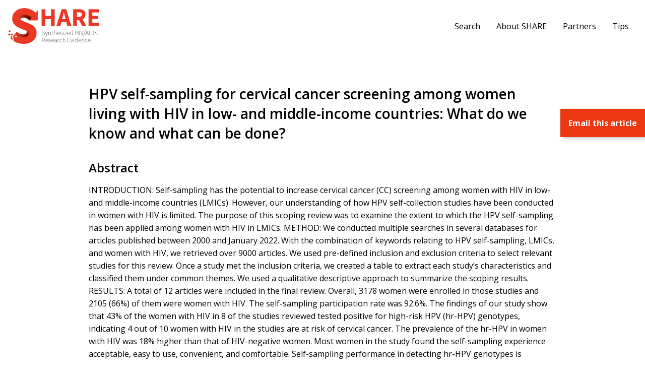

--- FILE ---
content_type: text/html; charset=UTF-8
request_url: https://hivevidence.org/hpv-self-sampling-for-cervical-cancer-screening-among-women-living-with-hiv-in-low-and-middle-income-countries-what-do-we-know-and-what-can-be-done/
body_size: 7691
content:
<!doctype html><html lang="en-US" class="no-js"><head><meta charset="UTF-8"><title>HPV self-sampling for cervical cancer screening among women living with HIV in low- and middle-income countries: What do we know and what can be done? - SHARE</title><meta name="viewport" content="width=device-width">  <script defer src="https://www.googletagmanager.com/gtag/js?id=UA-93165437-1"></script> <script defer src="[data-uri]"></script> <meta name='robots' content='index, follow, max-image-preview:large, max-snippet:-1, max-video-preview:-1' /><link rel="canonical" href="https://hivevidence.org/hpv-self-sampling-for-cervical-cancer-screening-among-women-living-with-hiv-in-low-and-middle-income-countries-what-do-we-know-and-what-can-be-done/" /><meta property="og:locale" content="en_US" /><meta property="og:type" content="article" /><meta property="og:title" content="HPV self-sampling for cervical cancer screening among women living with HIV in low- and middle-income countries: What do we know and what can be done? - SHARE" /><meta property="og:description" content="INTRODUCTION: Self-sampling has the potential to increase cervical cancer (CC) screening among women with HIV in low- and middle-income countries (LMICs). However, our understanding of how HPV self-collection studies have..." /><meta property="og:url" content="https://hivevidence.org/hpv-self-sampling-for-cervical-cancer-screening-among-women-living-with-hiv-in-low-and-middle-income-countries-what-do-we-know-and-what-can-be-done/" /><meta property="og:site_name" content="SHARE" /><meta property="article:published_time" content="2022-09-13T18:10:11+00:00" /><meta property="article:modified_time" content="2022-09-13T19:03:42+00:00" /><meta name="author" content="dgiliauskas@ohtn.on.ca" /><meta name="twitter:card" content="summary_large_image" /> <script type="application/ld+json" class="yoast-schema-graph">{"@context":"https://schema.org","@graph":[{"@type":"Article","@id":"https://hivevidence.org/hpv-self-sampling-for-cervical-cancer-screening-among-women-living-with-hiv-in-low-and-middle-income-countries-what-do-we-know-and-what-can-be-done/#article","isPartOf":{"@id":"https://hivevidence.org/hpv-self-sampling-for-cervical-cancer-screening-among-women-living-with-hiv-in-low-and-middle-income-countries-what-do-we-know-and-what-can-be-done/"},"author":{"name":"dgiliauskas@ohtn.on.ca","@id":"https://hivevidence.org/#/schema/person/aaf4710393bcd7e5ece232d87b6b3eb3"},"headline":"HPV self-sampling for cervical cancer screening among women living with HIV in low- and middle-income countries: What do we know and what can be done?","datePublished":"2022-09-13T18:10:11+00:00","dateModified":"2022-09-13T19:03:42+00:00","mainEntityOfPage":{"@id":"https://hivevidence.org/hpv-self-sampling-for-cervical-cancer-screening-among-women-living-with-hiv-in-low-and-middle-income-countries-what-do-we-know-and-what-can-be-done/"},"wordCount":391,"commentCount":0,"articleSection":["Population(s)","Women","General HIV+ population","General HIV- population","Testing","Testing","Co-infections","Other","Co-morbidities","Cancer"],"inLanguage":"en-US"},{"@type":"WebPage","@id":"https://hivevidence.org/hpv-self-sampling-for-cervical-cancer-screening-among-women-living-with-hiv-in-low-and-middle-income-countries-what-do-we-know-and-what-can-be-done/","url":"https://hivevidence.org/hpv-self-sampling-for-cervical-cancer-screening-among-women-living-with-hiv-in-low-and-middle-income-countries-what-do-we-know-and-what-can-be-done/","name":"HPV self-sampling for cervical cancer screening among women living with HIV in low- and middle-income countries: What do we know and what can be done? - SHARE","isPartOf":{"@id":"https://hivevidence.org/#website"},"datePublished":"2022-09-13T18:10:11+00:00","dateModified":"2022-09-13T19:03:42+00:00","author":{"@id":"https://hivevidence.org/#/schema/person/aaf4710393bcd7e5ece232d87b6b3eb3"},"breadcrumb":{"@id":"https://hivevidence.org/hpv-self-sampling-for-cervical-cancer-screening-among-women-living-with-hiv-in-low-and-middle-income-countries-what-do-we-know-and-what-can-be-done/#breadcrumb"},"inLanguage":"en-US","potentialAction":[{"@type":"ReadAction","target":["https://hivevidence.org/hpv-self-sampling-for-cervical-cancer-screening-among-women-living-with-hiv-in-low-and-middle-income-countries-what-do-we-know-and-what-can-be-done/"]}]},{"@type":"BreadcrumbList","@id":"https://hivevidence.org/hpv-self-sampling-for-cervical-cancer-screening-among-women-living-with-hiv-in-low-and-middle-income-countries-what-do-we-know-and-what-can-be-done/#breadcrumb","itemListElement":[{"@type":"ListItem","position":1,"name":"Home","item":"https://hivevidence.org/"},{"@type":"ListItem","position":2,"name":"HPV self-sampling for cervical cancer screening among women living with HIV in low- and middle-income countries: What do we know and what can be done?"}]},{"@type":"WebSite","@id":"https://hivevidence.org/#website","url":"https://hivevidence.org/","name":"SHARE","description":"Synthesized HIV/AIDS Research Evidence","potentialAction":[{"@type":"SearchAction","target":{"@type":"EntryPoint","urlTemplate":"https://hivevidence.org/?s={search_term_string}"},"query-input":{"@type":"PropertyValueSpecification","valueRequired":true,"valueName":"search_term_string"}}],"inLanguage":"en-US"},{"@type":"Person","@id":"https://hivevidence.org/#/schema/person/aaf4710393bcd7e5ece232d87b6b3eb3","name":"dgiliauskas@ohtn.on.ca","image":{"@type":"ImageObject","inLanguage":"en-US","@id":"https://hivevidence.org/#/schema/person/image/","url":"https://secure.gravatar.com/avatar/5658b5656a3398672862c1eb85f7a8d24826ec19b91796fc43691fb9f3ba2ae8?s=96&d=mm&r=g","contentUrl":"https://secure.gravatar.com/avatar/5658b5656a3398672862c1eb85f7a8d24826ec19b91796fc43691fb9f3ba2ae8?s=96&d=mm&r=g","caption":"dgiliauskas@ohtn.on.ca"},"url":"https://hivevidence.org/author/dgiliauskasohtn-on-ca/"}]}</script> <link rel="alternate" title="oEmbed (JSON)" type="application/json+oembed" href="https://hivevidence.org/wp-json/oembed/1.0/embed?url=https%3A%2F%2Fhivevidence.org%2Fhpv-self-sampling-for-cervical-cancer-screening-among-women-living-with-hiv-in-low-and-middle-income-countries-what-do-we-know-and-what-can-be-done%2F" /><link rel="alternate" title="oEmbed (XML)" type="text/xml+oembed" href="https://hivevidence.org/wp-json/oembed/1.0/embed?url=https%3A%2F%2Fhivevidence.org%2Fhpv-self-sampling-for-cervical-cancer-screening-among-women-living-with-hiv-in-low-and-middle-income-countries-what-do-we-know-and-what-can-be-done%2F&#038;format=xml" /><style id='wp-img-auto-sizes-contain-inline-css' type='text/css'>img:is([sizes=auto i],[sizes^="auto," i]){contain-intrinsic-size:3000px 1500px}
/*# sourceURL=wp-img-auto-sizes-contain-inline-css */</style><link rel='stylesheet' id='vendor_foundation-css' href='https://hivevidence.org/wp-content/cache/autoptimize/autoptimize_single_397dfaee5e201c3258410ca9859d6eef.php' type='text/css' media='all' /><link rel='stylesheet' id='vendor_slick-css' href='https://hivevidence.org/wp-content/cache/autoptimize/autoptimize_single_f38b2db10e01b1572732a3191d538707.php' type='text/css' media='all' /><link rel='stylesheet' id='vendor_select2-css' href='https://hivevidence.org/wp-content/cache/autoptimize/autoptimize_single_a2194c2626489df39c3906f8d27ecbcb.php' type='text/css' media='all' /><link rel='stylesheet' id='machine_style-css' href='https://hivevidence.org/wp-content/cache/autoptimize/autoptimize_single_54a0ac269351a2c7937f56f04bffd72f.php' type='text/css' media='all' /><style id='wp-block-library-inline-css' type='text/css'>:root{--wp-block-synced-color:#7a00df;--wp-block-synced-color--rgb:122,0,223;--wp-bound-block-color:var(--wp-block-synced-color);--wp-editor-canvas-background:#ddd;--wp-admin-theme-color:#007cba;--wp-admin-theme-color--rgb:0,124,186;--wp-admin-theme-color-darker-10:#006ba1;--wp-admin-theme-color-darker-10--rgb:0,107,160.5;--wp-admin-theme-color-darker-20:#005a87;--wp-admin-theme-color-darker-20--rgb:0,90,135;--wp-admin-border-width-focus:2px}@media (min-resolution:192dpi){:root{--wp-admin-border-width-focus:1.5px}}.wp-element-button{cursor:pointer}:root .has-very-light-gray-background-color{background-color:#eee}:root .has-very-dark-gray-background-color{background-color:#313131}:root .has-very-light-gray-color{color:#eee}:root .has-very-dark-gray-color{color:#313131}:root .has-vivid-green-cyan-to-vivid-cyan-blue-gradient-background{background:linear-gradient(135deg,#00d084,#0693e3)}:root .has-purple-crush-gradient-background{background:linear-gradient(135deg,#34e2e4,#4721fb 50%,#ab1dfe)}:root .has-hazy-dawn-gradient-background{background:linear-gradient(135deg,#faaca8,#dad0ec)}:root .has-subdued-olive-gradient-background{background:linear-gradient(135deg,#fafae1,#67a671)}:root .has-atomic-cream-gradient-background{background:linear-gradient(135deg,#fdd79a,#004a59)}:root .has-nightshade-gradient-background{background:linear-gradient(135deg,#330968,#31cdcf)}:root .has-midnight-gradient-background{background:linear-gradient(135deg,#020381,#2874fc)}:root{--wp--preset--font-size--normal:16px;--wp--preset--font-size--huge:42px}.has-regular-font-size{font-size:1em}.has-larger-font-size{font-size:2.625em}.has-normal-font-size{font-size:var(--wp--preset--font-size--normal)}.has-huge-font-size{font-size:var(--wp--preset--font-size--huge)}.has-text-align-center{text-align:center}.has-text-align-left{text-align:left}.has-text-align-right{text-align:right}.has-fit-text{white-space:nowrap!important}#end-resizable-editor-section{display:none}.aligncenter{clear:both}.items-justified-left{justify-content:flex-start}.items-justified-center{justify-content:center}.items-justified-right{justify-content:flex-end}.items-justified-space-between{justify-content:space-between}.screen-reader-text{border:0;clip-path:inset(50%);height:1px;margin:-1px;overflow:hidden;padding:0;position:absolute;width:1px;word-wrap:normal!important}.screen-reader-text:focus{background-color:#ddd;clip-path:none;color:#444;display:block;font-size:1em;height:auto;left:5px;line-height:normal;padding:15px 23px 14px;text-decoration:none;top:5px;width:auto;z-index:100000}html :where(.has-border-color){border-style:solid}html :where([style*=border-top-color]){border-top-style:solid}html :where([style*=border-right-color]){border-right-style:solid}html :where([style*=border-bottom-color]){border-bottom-style:solid}html :where([style*=border-left-color]){border-left-style:solid}html :where([style*=border-width]){border-style:solid}html :where([style*=border-top-width]){border-top-style:solid}html :where([style*=border-right-width]){border-right-style:solid}html :where([style*=border-bottom-width]){border-bottom-style:solid}html :where([style*=border-left-width]){border-left-style:solid}html :where(img[class*=wp-image-]){height:auto;max-width:100%}:where(figure){margin:0 0 1em}html :where(.is-position-sticky){--wp-admin--admin-bar--position-offset:var(--wp-admin--admin-bar--height,0px)}@media screen and (max-width:600px){html :where(.is-position-sticky){--wp-admin--admin-bar--position-offset:0px}}

/*# sourceURL=wp-block-library-inline-css */</style><style id='global-styles-inline-css' type='text/css'>:root{--wp--preset--aspect-ratio--square: 1;--wp--preset--aspect-ratio--4-3: 4/3;--wp--preset--aspect-ratio--3-4: 3/4;--wp--preset--aspect-ratio--3-2: 3/2;--wp--preset--aspect-ratio--2-3: 2/3;--wp--preset--aspect-ratio--16-9: 16/9;--wp--preset--aspect-ratio--9-16: 9/16;--wp--preset--color--black: #000000;--wp--preset--color--cyan-bluish-gray: #abb8c3;--wp--preset--color--white: #ffffff;--wp--preset--color--pale-pink: #f78da7;--wp--preset--color--vivid-red: #cf2e2e;--wp--preset--color--luminous-vivid-orange: #ff6900;--wp--preset--color--luminous-vivid-amber: #fcb900;--wp--preset--color--light-green-cyan: #7bdcb5;--wp--preset--color--vivid-green-cyan: #00d084;--wp--preset--color--pale-cyan-blue: #8ed1fc;--wp--preset--color--vivid-cyan-blue: #0693e3;--wp--preset--color--vivid-purple: #9b51e0;--wp--preset--gradient--vivid-cyan-blue-to-vivid-purple: linear-gradient(135deg,rgb(6,147,227) 0%,rgb(155,81,224) 100%);--wp--preset--gradient--light-green-cyan-to-vivid-green-cyan: linear-gradient(135deg,rgb(122,220,180) 0%,rgb(0,208,130) 100%);--wp--preset--gradient--luminous-vivid-amber-to-luminous-vivid-orange: linear-gradient(135deg,rgb(252,185,0) 0%,rgb(255,105,0) 100%);--wp--preset--gradient--luminous-vivid-orange-to-vivid-red: linear-gradient(135deg,rgb(255,105,0) 0%,rgb(207,46,46) 100%);--wp--preset--gradient--very-light-gray-to-cyan-bluish-gray: linear-gradient(135deg,rgb(238,238,238) 0%,rgb(169,184,195) 100%);--wp--preset--gradient--cool-to-warm-spectrum: linear-gradient(135deg,rgb(74,234,220) 0%,rgb(151,120,209) 20%,rgb(207,42,186) 40%,rgb(238,44,130) 60%,rgb(251,105,98) 80%,rgb(254,248,76) 100%);--wp--preset--gradient--blush-light-purple: linear-gradient(135deg,rgb(255,206,236) 0%,rgb(152,150,240) 100%);--wp--preset--gradient--blush-bordeaux: linear-gradient(135deg,rgb(254,205,165) 0%,rgb(254,45,45) 50%,rgb(107,0,62) 100%);--wp--preset--gradient--luminous-dusk: linear-gradient(135deg,rgb(255,203,112) 0%,rgb(199,81,192) 50%,rgb(65,88,208) 100%);--wp--preset--gradient--pale-ocean: linear-gradient(135deg,rgb(255,245,203) 0%,rgb(182,227,212) 50%,rgb(51,167,181) 100%);--wp--preset--gradient--electric-grass: linear-gradient(135deg,rgb(202,248,128) 0%,rgb(113,206,126) 100%);--wp--preset--gradient--midnight: linear-gradient(135deg,rgb(2,3,129) 0%,rgb(40,116,252) 100%);--wp--preset--font-size--small: 13px;--wp--preset--font-size--medium: 20px;--wp--preset--font-size--large: 36px;--wp--preset--font-size--x-large: 42px;--wp--preset--spacing--20: 0.44rem;--wp--preset--spacing--30: 0.67rem;--wp--preset--spacing--40: 1rem;--wp--preset--spacing--50: 1.5rem;--wp--preset--spacing--60: 2.25rem;--wp--preset--spacing--70: 3.38rem;--wp--preset--spacing--80: 5.06rem;--wp--preset--shadow--natural: 6px 6px 9px rgba(0, 0, 0, 0.2);--wp--preset--shadow--deep: 12px 12px 50px rgba(0, 0, 0, 0.4);--wp--preset--shadow--sharp: 6px 6px 0px rgba(0, 0, 0, 0.2);--wp--preset--shadow--outlined: 6px 6px 0px -3px rgb(255, 255, 255), 6px 6px rgb(0, 0, 0);--wp--preset--shadow--crisp: 6px 6px 0px rgb(0, 0, 0);}:where(.is-layout-flex){gap: 0.5em;}:where(.is-layout-grid){gap: 0.5em;}body .is-layout-flex{display: flex;}.is-layout-flex{flex-wrap: wrap;align-items: center;}.is-layout-flex > :is(*, div){margin: 0;}body .is-layout-grid{display: grid;}.is-layout-grid > :is(*, div){margin: 0;}:where(.wp-block-columns.is-layout-flex){gap: 2em;}:where(.wp-block-columns.is-layout-grid){gap: 2em;}:where(.wp-block-post-template.is-layout-flex){gap: 1.25em;}:where(.wp-block-post-template.is-layout-grid){gap: 1.25em;}.has-black-color{color: var(--wp--preset--color--black) !important;}.has-cyan-bluish-gray-color{color: var(--wp--preset--color--cyan-bluish-gray) !important;}.has-white-color{color: var(--wp--preset--color--white) !important;}.has-pale-pink-color{color: var(--wp--preset--color--pale-pink) !important;}.has-vivid-red-color{color: var(--wp--preset--color--vivid-red) !important;}.has-luminous-vivid-orange-color{color: var(--wp--preset--color--luminous-vivid-orange) !important;}.has-luminous-vivid-amber-color{color: var(--wp--preset--color--luminous-vivid-amber) !important;}.has-light-green-cyan-color{color: var(--wp--preset--color--light-green-cyan) !important;}.has-vivid-green-cyan-color{color: var(--wp--preset--color--vivid-green-cyan) !important;}.has-pale-cyan-blue-color{color: var(--wp--preset--color--pale-cyan-blue) !important;}.has-vivid-cyan-blue-color{color: var(--wp--preset--color--vivid-cyan-blue) !important;}.has-vivid-purple-color{color: var(--wp--preset--color--vivid-purple) !important;}.has-black-background-color{background-color: var(--wp--preset--color--black) !important;}.has-cyan-bluish-gray-background-color{background-color: var(--wp--preset--color--cyan-bluish-gray) !important;}.has-white-background-color{background-color: var(--wp--preset--color--white) !important;}.has-pale-pink-background-color{background-color: var(--wp--preset--color--pale-pink) !important;}.has-vivid-red-background-color{background-color: var(--wp--preset--color--vivid-red) !important;}.has-luminous-vivid-orange-background-color{background-color: var(--wp--preset--color--luminous-vivid-orange) !important;}.has-luminous-vivid-amber-background-color{background-color: var(--wp--preset--color--luminous-vivid-amber) !important;}.has-light-green-cyan-background-color{background-color: var(--wp--preset--color--light-green-cyan) !important;}.has-vivid-green-cyan-background-color{background-color: var(--wp--preset--color--vivid-green-cyan) !important;}.has-pale-cyan-blue-background-color{background-color: var(--wp--preset--color--pale-cyan-blue) !important;}.has-vivid-cyan-blue-background-color{background-color: var(--wp--preset--color--vivid-cyan-blue) !important;}.has-vivid-purple-background-color{background-color: var(--wp--preset--color--vivid-purple) !important;}.has-black-border-color{border-color: var(--wp--preset--color--black) !important;}.has-cyan-bluish-gray-border-color{border-color: var(--wp--preset--color--cyan-bluish-gray) !important;}.has-white-border-color{border-color: var(--wp--preset--color--white) !important;}.has-pale-pink-border-color{border-color: var(--wp--preset--color--pale-pink) !important;}.has-vivid-red-border-color{border-color: var(--wp--preset--color--vivid-red) !important;}.has-luminous-vivid-orange-border-color{border-color: var(--wp--preset--color--luminous-vivid-orange) !important;}.has-luminous-vivid-amber-border-color{border-color: var(--wp--preset--color--luminous-vivid-amber) !important;}.has-light-green-cyan-border-color{border-color: var(--wp--preset--color--light-green-cyan) !important;}.has-vivid-green-cyan-border-color{border-color: var(--wp--preset--color--vivid-green-cyan) !important;}.has-pale-cyan-blue-border-color{border-color: var(--wp--preset--color--pale-cyan-blue) !important;}.has-vivid-cyan-blue-border-color{border-color: var(--wp--preset--color--vivid-cyan-blue) !important;}.has-vivid-purple-border-color{border-color: var(--wp--preset--color--vivid-purple) !important;}.has-vivid-cyan-blue-to-vivid-purple-gradient-background{background: var(--wp--preset--gradient--vivid-cyan-blue-to-vivid-purple) !important;}.has-light-green-cyan-to-vivid-green-cyan-gradient-background{background: var(--wp--preset--gradient--light-green-cyan-to-vivid-green-cyan) !important;}.has-luminous-vivid-amber-to-luminous-vivid-orange-gradient-background{background: var(--wp--preset--gradient--luminous-vivid-amber-to-luminous-vivid-orange) !important;}.has-luminous-vivid-orange-to-vivid-red-gradient-background{background: var(--wp--preset--gradient--luminous-vivid-orange-to-vivid-red) !important;}.has-very-light-gray-to-cyan-bluish-gray-gradient-background{background: var(--wp--preset--gradient--very-light-gray-to-cyan-bluish-gray) !important;}.has-cool-to-warm-spectrum-gradient-background{background: var(--wp--preset--gradient--cool-to-warm-spectrum) !important;}.has-blush-light-purple-gradient-background{background: var(--wp--preset--gradient--blush-light-purple) !important;}.has-blush-bordeaux-gradient-background{background: var(--wp--preset--gradient--blush-bordeaux) !important;}.has-luminous-dusk-gradient-background{background: var(--wp--preset--gradient--luminous-dusk) !important;}.has-pale-ocean-gradient-background{background: var(--wp--preset--gradient--pale-ocean) !important;}.has-electric-grass-gradient-background{background: var(--wp--preset--gradient--electric-grass) !important;}.has-midnight-gradient-background{background: var(--wp--preset--gradient--midnight) !important;}.has-small-font-size{font-size: var(--wp--preset--font-size--small) !important;}.has-medium-font-size{font-size: var(--wp--preset--font-size--medium) !important;}.has-large-font-size{font-size: var(--wp--preset--font-size--large) !important;}.has-x-large-font-size{font-size: var(--wp--preset--font-size--x-large) !important;}
/*# sourceURL=global-styles-inline-css */</style><style id='classic-theme-styles-inline-css' type='text/css'>/*! This file is auto-generated */
.wp-block-button__link{color:#fff;background-color:#32373c;border-radius:9999px;box-shadow:none;text-decoration:none;padding:calc(.667em + 2px) calc(1.333em + 2px);font-size:1.125em}.wp-block-file__button{background:#32373c;color:#fff;text-decoration:none}
/*# sourceURL=/wp-includes/css/classic-themes.min.css */</style><link rel="https://api.w.org/" href="https://hivevidence.org/wp-json/" /><link rel="alternate" title="JSON" type="application/json" href="https://hivevidence.org/wp-json/wp/v2/posts/14148" /><link rel='shortlink' href='https://hivevidence.org/?p=14148' /><link rel="icon" href="https://hivevidence.org/wp-content/uploads/2020/10/cropped-share-favicon-32x32.jpg" sizes="32x32" /><link rel="icon" href="https://hivevidence.org/wp-content/uploads/2020/10/cropped-share-favicon-192x192.jpg" sizes="192x192" /><link rel="apple-touch-icon" href="https://hivevidence.org/wp-content/uploads/2020/10/cropped-share-favicon-180x180.jpg" /><meta name="msapplication-TileImage" content="https://hivevidence.org/wp-content/uploads/2020/10/cropped-share-favicon-270x270.jpg" /></head><body class="wp-singular post-template-default single single-post postid-14148 single-format-standard wp-theme-share"><header class="site-header"><div class="grid-container"><div class="grid-x grid-padding-x align-middle"><div class="cell medium-2"> <a href="https://hivevidence.org/" class="site-logo"><img src="https://hivevidence.org/wp-content/themes/share/img/share-logo.jpg" alt="SHARE"></a></div><div class="cell medium-10"><div class="menu-wrapper-header"><ul class="dropdown menu right" data-responsive-menu="drilldown large-dropdown" data-autoclose="true" data-parent-link="true"><li class=""><a  href="/">Search</a></li><li class=""><a  href="https://hivevidence.org/about/">About SHARE</a></li><li class=""><a  href="https://hivevidence.org/partners/">Partners</a></li><li class=""><a  href="https://hivevidence.org/share-search-tips/">Tips</a></li></ul></div></div></div></div> <button type="button" class="btn  btn--menu  js-toggle-navigation"><span class="bar"></span></button></header><main><section class="section section--page-content"><div class="grid-container"><h1> HPV self-sampling for cervical cancer screening among women living with HIV in low- and middle-income countries: What do we know and what can be done?</h1><h2>Abstract</h2><div><p>INTRODUCTION: Self-sampling has the potential to increase cervical cancer (CC) screening among women with HIV in low- and middle-income countries (LMICs). However, our understanding of how HPV self-collection studies have been conducted in women with HIV is limited. The purpose of this scoping review was to examine the extent to which the HPV self-sampling has been applied among women with HIV in LMICs. METHOD: We conducted multiple searches in several databases for articles published between 2000 and January 2022. With the combination of keywords relating to HPV self-sampling, LMICs, and women with HIV, we retrieved over 9000 articles. We used pre-defined inclusion and exclusion criteria to select relevant studies for this review. Once a study met the inclusion criteria, we created a table to extract each study&#8217;s characteristics and classified them under common themes. We used a qualitative descriptive approach to summarize the scoping results. RESULTS: A total of 12 articles were included in the final review. Overall, 3178 women were enrolled in those studies and 2105 (66%) of them were women with HIV. The self-sampling participation rate was 92.6%. The findings of our study show that 43% of the women with HIV in 8 of the studies reviewed tested positive for high-risk HPV (hr-HPV) genotypes, indicating 4 out of 10 women with HIV in the studies are at risk of cervical cancer. The prevalence of the hr-HPV in women with HIV was 18% higher than that of HIV-negative women. Most women in the study found the self-sampling experience acceptable, easy to use, convenient, and comfortable. Self-sampling performance in detecting hr-HPV genotypes is comparable to clinician-performed sampling. However, limited access (i.e., affordability, availability, transportation), limited knowledge about self-screening, doubts about the credibility of self-sampling results, and stigma remain barriers to the wide acceptance and implementation of self-sampling. In conclusion, the findings of this review highlight that (a) the prevalence of hr-HPV is higher among women with HIV than HIV-negative women, (b) self-sampling laboratory performance is similar to clinician-performed sampling, (c) the majority of the women participated in self-sampling, which could likely increase the cervical cancer screening uptake, and (d) women with HIV reported a positive experience with self-sampling. However, personal, environmental, and structural barriers challenge the application of self-sampling in LMICs, and these need to be addressed.</p></div><h2>Authors</h2><p> Asare M, Abah E, Obiri-Yeboah D, Lowenstein L, Lanning B</p><h2>Year</h2><p> 2022</p><h2>Topics</h2><div><ul><li>Population(s)<ul><li>Women</li><li>General HIV+ population</li><li>General HIV- population</li></ul><li>Testing<ul><li>Testing</li></ul><li>Co-infections<ul><li>Other</li></ul><li>Co-morbidities<ul><li>Cancer</li></ul></ul></div><h2>Link</h2><p> <a target="_blank" href="https://www.ncbi.nlm.nih.gov/pmc/articles/PMC9317927/">Abstract/Full paper</a></p></div></section></main><footer class="site-footer"><div class="grid-container"><div class="grid-x grid-padding-x"><div class="cell"><ul class="menu footer-menu"><li class=""><a  href="/">Search</a></li><li class=""><a  href="https://hivevidence.org/about/">About SHARE</a></li><li class=""><a  href="https://hivevidence.org/partners/">Partners</a></li><li class=""><a  href="https://hivevidence.org/share-search-tips/">Tips</a></li></ul></div></div></div><div class="sub-footer"><div class="grid-container"><div class="grid-x grid-padding-x align-middle"><div class="cell text-center"><p class="copyright-text">Last Updated: December 2025 | &copy; Ontario HIV Treatment Network  2026. All rights reserved.</p></div></div></div></div></footer><div class="bulk-select-flag"> Email <span class="selected-count">1</span> selected article<span class="plural">s</span></div><div class="bulk-select-popup-background"></div><div class="bulk-select-popup"> <span class="close"><img src="https://hivevidence.org/wp-content/themes/share/img/icon-exit.svg"></span><div class="bulk-select-content"><div class="form"><h4>Email <span class="selected-count">1</span> selected article<span class="plural">s</span></h4><form><div class="bulk-select" style="display: none !important;"> <input type="checkbox" name="single-select" checked="checked" value="14148"></div> <input type="email" name="email"> <input type="submit" value="Send Email" class="button"></form><p class="error">Error! The email wasn't sent. Please try again.</p></div><div class="confirmation"><h4>Your email has been sent!</h4></div></div></div> <script type="speculationrules">{"prefetch":[{"source":"document","where":{"and":[{"href_matches":"/*"},{"not":{"href_matches":["/wp-*.php","/wp-admin/*","/wp-content/uploads/*","/wp-content/*","/wp-content/plugins/*","/wp-content/themes/share/*","/*\\?(.+)"]}},{"not":{"selector_matches":"a[rel~=\"nofollow\"]"}},{"not":{"selector_matches":".no-prefetch, .no-prefetch a"}}]},"eagerness":"conservative"}]}</script> <script defer type="text/javascript" src="https://hivevidence.org/wp-content/cache/autoptimize/autoptimize_single_09dd64a64ba840c31a812a3ca25eaeee.php" id="jquery-js"></script> <script defer type="text/javascript" src="https://hivevidence.org/wp-content/cache/autoptimize/autoptimize_single_d2984beb8776a7de48a2b9b202bc177f.php" id="vendor_what_input-js"></script> <script defer type="text/javascript" src="https://hivevidence.org/wp-content/cache/autoptimize/autoptimize_single_4b4dfccff67e5e83158c9dbd2cbcb91f.php" id="vendor_foundation-js"></script> <script defer type="text/javascript" src="https://hivevidence.org/wp-content/themes/share/js/vendor/modernizr-3.1.1.min.js" id="vendor_modernizr-js"></script> <script defer type="text/javascript" src="https://hivevidence.org/wp-content/cache/autoptimize/autoptimize_single_c1f4b9c2626343b9e19511274e3ad6cb.php" id="vendor_tweenmax-js"></script> <script defer type="text/javascript" src="https://hivevidence.org/wp-content/cache/autoptimize/autoptimize_single_f34f7aecb58da1faa5954f202a61efc1.php" id="vendor_timelinemax-js"></script> <script defer type="text/javascript" src="https://hivevidence.org/wp-content/cache/autoptimize/autoptimize_single_a76c08d497147b5dd5e56627bf1ce452.php" id="vendor_scrollmagic-js"></script> <script defer type="text/javascript" src="https://hivevidence.org/wp-content/cache/autoptimize/autoptimize_single_206f5294efc0255c9fdbbfe6bac85b0d.php" id="vendor_animation-js"></script> <script defer type="text/javascript" src="https://hivevidence.org/wp-content/themes/share/js/vendor/slick/slick.min.js" id="vendor_slick-js"></script> <script defer type="text/javascript" src="https://hivevidence.org/wp-content/cache/autoptimize/autoptimize_single_8b9e61ffc46edc5610a2020a60d331f6.php" id="vendor_select2-js"></script> <script defer type="text/javascript" src="https://hivevidence.org/wp-content/cache/autoptimize/autoptimize_single_106a1f268ad0976104f8c05a4f90d827.php" id="machine_fonts-js"></script> <script defer id="machine_app-js-extra" src="[data-uri]"></script> <script defer type="text/javascript" src="https://hivevidence.org/wp-content/cache/autoptimize/autoptimize_single_3e881fbab75ee5ae55ffc773307ff93c.php" id="machine_app-js"></script> <script defer src="https://static.cloudflareinsights.com/beacon.min.js/vcd15cbe7772f49c399c6a5babf22c1241717689176015" integrity="sha512-ZpsOmlRQV6y907TI0dKBHq9Md29nnaEIPlkf84rnaERnq6zvWvPUqr2ft8M1aS28oN72PdrCzSjY4U6VaAw1EQ==" data-cf-beacon='{"version":"2024.11.0","token":"3af4b7c2ba4a402aa7adada75ccc2b04","r":1,"server_timing":{"name":{"cfCacheStatus":true,"cfEdge":true,"cfExtPri":true,"cfL4":true,"cfOrigin":true,"cfSpeedBrain":true},"location_startswith":null}}' crossorigin="anonymous"></script>
</body></html>

--- FILE ---
content_type: text/javascript; charset=utf-8
request_url: https://hivevidence.org/wp-content/cache/autoptimize/autoptimize_single_206f5294efc0255c9fdbbfe6bac85b0d.php
body_size: 1335
content:
/*!
 * ScrollMagic v2.0.5 (2015-04-29)
 * The javascript library for magical scroll interactions.
 * (c) 2015 Jan Paepke (@janpaepke)
 * Project Website: http://scrollmagic.io
 * 
 * @version 2.0.5
 * @license Dual licensed under MIT license and GPL.
 * @author Jan Paepke - e-mail@janpaepke.de
 *
 * @file ScrollMagic GSAP Animation Plugin.
 *
 * requires: GSAP ~1.14
 * Powered by the Greensock Animation Platform (GSAP): http://www.greensock.com/js
 * Greensock License info at http://www.greensock.com/licensing/
 */
(function(root,factory){if(typeof define==='function'&&define.amd){define(['ScrollMagic','TweenMax','TimelineMax'],factory);}else if(typeof exports==='object'){require('gsap');factory(require('scrollmagic'),TweenMax,TimelineMax);}else{factory(root.ScrollMagic||(root.jQuery&&root.jQuery.ScrollMagic),root.TweenMax||root.TweenLite,root.TimelineMax||root.TimelineLite);}}(this,function(ScrollMagic,Tween,Timeline){"use strict";var NAMESPACE="animation.gsap";var
console=window.console||{},err=Function.prototype.bind.call(console.error||console.log||function(){},console);if(!ScrollMagic){err("("+NAMESPACE+") -> ERROR: The ScrollMagic main module could not be found. Please make sure it's loaded before this plugin or use an asynchronous loader like requirejs.");}
if(!Tween){err("("+NAMESPACE+") -> ERROR: TweenLite or TweenMax could not be found. Please make sure GSAP is loaded before ScrollMagic or use an asynchronous loader like requirejs.");}
ScrollMagic.Scene.addOption("tweenChanges",false,function(val){return!!val;});ScrollMagic.Scene.extend(function(){var Scene=this,_tween;var log=function(){if(Scene._log){Array.prototype.splice.call(arguments,1,0,"("+NAMESPACE+")","->");Scene._log.apply(this,arguments);}};Scene.on("progress.plugin_gsap",function(){updateTweenProgress();});Scene.on("destroy.plugin_gsap",function(e){Scene.removeTween(e.reset);});var updateTweenProgress=function(){if(_tween){var
progress=Scene.progress(),state=Scene.state();if(_tween.repeat&&_tween.repeat()===-1){if(state==='DURING'&&_tween.paused()){_tween.play();}else if(state!=='DURING'&&!_tween.paused()){_tween.pause();}}else if(progress!=_tween.progress()){if(Scene.duration()===0){if(progress>0){_tween.play();}else{_tween.reverse();}}else{if(Scene.tweenChanges()&&_tween.tweenTo){_tween.tweenTo(progress*_tween.duration());}else{_tween.progress(progress).pause();}}}}};Scene.setTween=function(TweenObject,duration,params){var newTween;if(arguments.length>1){if(arguments.length<3){params=duration;duration=1;}
TweenObject=Tween.to(TweenObject,duration,params);}
try{if(Timeline){newTween=new Timeline({smoothChildTiming:true}).add(TweenObject);}else{newTween=TweenObject;}
newTween.pause();}catch(e){log(1,"ERROR calling method 'setTween()': Supplied argument is not a valid TweenObject");return Scene;}
if(_tween){Scene.removeTween();}
_tween=newTween;if(TweenObject.repeat&&TweenObject.repeat()===-1){_tween.repeat(-1);_tween.yoyo(TweenObject.yoyo());}
if(Scene.tweenChanges()&&!_tween.tweenTo){log(2,"WARNING: tweenChanges will only work if the TimelineMax object is available for ScrollMagic.");}
if(_tween&&Scene.controller()&&Scene.triggerElement()&&Scene.loglevel()>=2){var
triggerTweens=Tween.getTweensOf(Scene.triggerElement()),vertical=Scene.controller().info("vertical");triggerTweens.forEach(function(value,index){var
tweenvars=value.vars.css||value.vars,condition=vertical?(tweenvars.top!==undefined||tweenvars.bottom!==undefined):(tweenvars.left!==undefined||tweenvars.right!==undefined);if(condition){log(2,"WARNING: Tweening the position of the trigger element affects the scene timing and should be avoided!");return false;}});}
if(parseFloat(TweenLite.version)>=1.14){var
list=_tween.getChildren?_tween.getChildren(true,true,false):[_tween],newCallback=function(){log(2,"WARNING: tween was overwritten by another. To learn how to avoid this issue see here: https://github.com/janpaepke/ScrollMagic/wiki/WARNING:-tween-was-overwritten-by-another");};for(var i=0,thisTween,oldCallback;i<list.length;i++){thisTween=list[i];if(oldCallback!==newCallback){oldCallback=thisTween.vars.onOverwrite;thisTween.vars.onOverwrite=function(){if(oldCallback){oldCallback.apply(this,arguments);}
newCallback.apply(this,arguments);};}}}
log(3,"added tween");updateTweenProgress();return Scene;};Scene.removeTween=function(reset){if(_tween){if(reset){_tween.progress(0).pause();}
_tween.kill();_tween=undefined;log(3,"removed tween (reset: "+(reset?"true":"false")+")");}
return Scene;};});}));